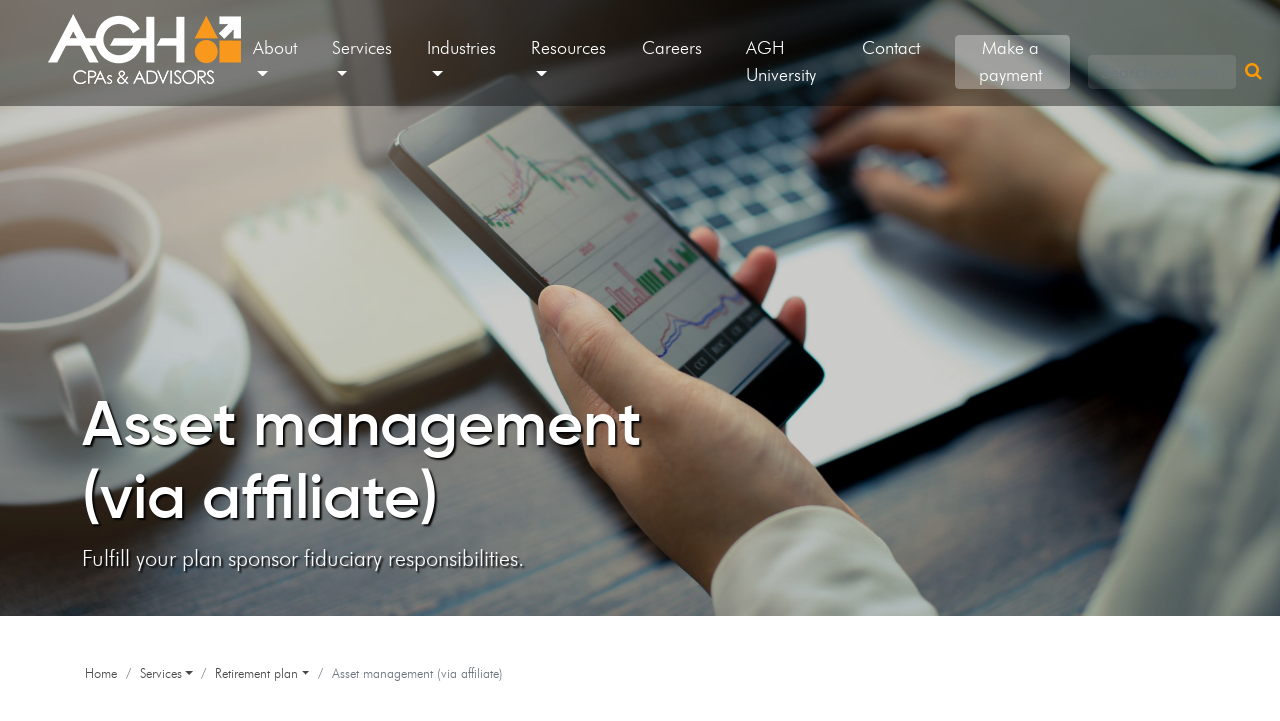

--- FILE ---
content_type: text/html; charset=utf-8
request_url: https://aghlc.com/what-we-do/retirement-plan/asset-management.aspx
body_size: 9841
content:


<!DOCTYPE html>
<html lang="en-US">
<head>
    <meta charset="utf-8">
    <meta name="viewport" content="width=device-width, initial-scale=1, shrink-to-fit=no">
    <!--Favicon information-->
    <link rel="apple-touch-icon" sizes="180x180" href="/apple-touch-icon.png?v=aghlc-favicon">
    <link rel="icon" type="image/png" sizes="32x32" href="/favicon-32x32.png?v=aghlc-favicon">
    <link rel="icon" type="image/png" sizes="16x16" href="/favicon-16x16.png?v=aghlc-favicon">
    <link rel="manifest" href="/manifest.json?v=aghlc-favicon">
    <link rel="mask-icon" href="/safari-pinned-tab.svg?v=aghlc-favicon" color="#484848">
    <link rel="shortcut icon" href="/favicon.ico?v=aghlc-favicon">
    <meta name="apple-mobile-web-app-title" content="AGH">
    <meta name="application-name" content="AGH">
    <meta name="theme-color" content="#ffffff">
    <!--End favicon information-->
    <title>Asset Management</title>
    <meta name="description" content="Plan sponsors looking to find a cost-effective combination of employee education, asset management and assistance with fiduciary responsibility may find their partner in AGH Wealth Management's professional team of advisors." />
    <link rel="stylesheet" href="https://maxcdn.bootstrapcdn.com/bootstrap/4.1.2/css/bootstrap.min.css">
    <link rel="stylesheet" href="/css/new-layout.css" />
    
<!-- Global site tag (gtag.js) - Google Analytics 4-->
<script async src="https://www.googletagmanager.com/gtag/js?id=G-L9980Y9B2T"></script>
<script>
    window.dataLayer = window.dataLayer || [];
    function gtag() { dataLayer.push(arguments); }
    gtag('js', new Date());

    gtag('config', 'G-L9980Y9B2T');
</script>

<!--GA Tracking -->
    <script type="text/javascript">
        (function (i, s, o, g, r, a, m) {
            i['GoogleAnalyticsObject'] = r; i[r] = i[r] || function () {
                (i[r].q = i[r].q || []).push(arguments)
            }, i[r].l = 1 * new Date(); a = s.createElement(o),
                m = s.getElementsByTagName(o)[0]; a.async = 1; a.src = g; m.parentNode.insertBefore(a, m)
        })(window, document, 'script', '//www.google-analytics.com/analytics.js', 'ga');
        ga('create', 'UA-24285861-1', 'aghlc.com');
        ga('require', 'displayfeatures');
        ga('send', 'pageview');
    </script>
    <script src="https://code.jquery.com/jquery-3.2.1.slim.min.js"></script>
    <script src="https://cdnjs.cloudflare.com/ajax/libs/popper.js/1.11.0/umd/popper.min.js"></script>
    <script src="https://maxcdn.bootstrapcdn.com/bootstrap/4.0.0-beta/js/bootstrap.min.js"></script>
    <script>
        $(function () {
            $('[data-toggle="popover"]').popover()
        })
    </script>
</head>
<body>
    <form name="ctl00" method="post" action="./asset-management.aspx" id="ctl00">
<div>
<input type="hidden" name="__EVENTTARGET" id="__EVENTTARGET" value="" />
<input type="hidden" name="__EVENTARGUMENT" id="__EVENTARGUMENT" value="" />
<input type="hidden" name="__VIEWSTATE" id="__VIEWSTATE" value="/wEPDwUKLTcxMjA0MDEzM2RkcKtHYLHsJnfGXqZKYHRjYjeJZFkagwHBR0MSLJYJPA8=" />
</div>

<script type="text/javascript">
//<![CDATA[
var theForm = document.forms['ctl00'];
if (!theForm) {
    theForm = document.ctl00;
}
function __doPostBack(eventTarget, eventArgument) {
    if (!theForm.onsubmit || (theForm.onsubmit() != false)) {
        theForm.__EVENTTARGET.value = eventTarget;
        theForm.__EVENTARGUMENT.value = eventArgument;
        theForm.submit();
    }
}
//]]>
</script>


<div>

	<input type="hidden" name="__VIEWSTATEGENERATOR" id="__VIEWSTATEGENERATOR" value="532F408E" />
	<input type="hidden" name="__EVENTVALIDATION" id="__EVENTVALIDATION" value="/wEdAAOUdGT4p79EPnXvg/9/0bWUuSpxB3870ijLapQSZxILfXwsMTpC2BMYy/z27Hbzu+EtfNOERAsKwpZU2hwELfJ1IqDfit2sBgiiEDYxbbbhzA==" />
</div>
        <!--Hero image-->
        <div class="jumbotron jumbotron-fluid pt-0 hero-image" id="asset-management-hero-image">
            <div class="transparent-20-overlay"></div>
            

<nav class="navbar navbar-expand-xl navbar-light w-100 pb-3 align-items-end" id="navigation-header">
    <a class="navbar-brand m-0 p-0" href="/index.aspx">
        <img src="/images/new-layout/logo-reverse.png" alt="AGH logo" class="pl-0 pl-md-4 mb-1 mb-xl-0" /></a>
    <button class="navbar-toggler mb-1 mb-xl-0" type="button" data-toggle="collapse" data-target="#navbarTogglerDemo01" aria-controls="navbarTogglerDemo01" aria-expanded="false" aria-label="Toggle navigation">
        <span class="navbar-toggler-icon"></span>
    </button>
    <div class="collapse navbar-collapse justify-content-end align-items-end" id="navbarTogglerDemo01">
        <ul class="navbar-nav mr-3 mt-3 mt-xl-0">
            <li class="nav-item dropdown btn-group mr-3 mb-3 mb-xl-0 ml-4 ml-xl-0">
                <a class="nav-link text-white dropdown-toggle font-weight-normal py-0" data-toggle="dropdown" aria-haspopup="true" aria-expanded="false" href="#">About</a>
                <ul class="dropdown-menu ml-3 ml-lg-0">
                    <li><a class="dropdown-item" href="/who-we-are/our-story.aspx">Our story</a></li>
                    <li><a class="dropdown-item" href="/who-we-are/leadership/leadership.aspx">Our people</a></li>
                    <li><a class="dropdown-item" href="/who-we-are/mission-principles.aspx">Our mission & principles</a></li>
                    <li><a class="dropdown-item" href="/who-we-are/our-achievements.aspx">Our achievements & newsroom</a></li>
                </ul>
            </li>
            <li class="nav-item dropdown btn-group mr-3 mb-3 mb-xl-0 ml-4 ml-xl-0">
                <a class="nav-link text-white dropdown-toggle font-weight-normal py-0" data-toggle="dropdown" aria-haspopup="true" aria-expanded="false" href="#">Services</a>
                <ul class="dropdown-menu ml-3 ml-lg-0">
                    <li><a class="dropdown-item" href="/what-we-do/assurance-attest.aspx">Assurance & attest</a></li>
                    <li><a class="dropdown-item" href="/what-we-do/business-individual-tax-services.aspx">Business & individual tax</a></li>
                    <li><a class="dropdown-item" href="/what-we-do/business-transaction.aspx">Business transactions</a></li>
                    <li><a class="dropdown-item" href="/what-we-do/compensation.aspx">Compensation & benefits</a></li>
                    <li><a class="dropdown-item" href="/what-we-do/hr-compliance-consulting.aspx">HR compliance & consulting</a></li>
                    <li><a class="dropdown-item" href="/what-we-do/organizational-development-family-business.aspx">Organizational development & family business</a></li>
                    <li><a class="dropdown-item" href="/what-we-do/outsourcing.aspx">Outsourcing</a></li>
                    <li><a class="dropdown-item" href="/what-we-do/retirement-plan.aspx">Retirement plan</a></li>
                    <li><a class="dropdown-item" href="/what-we-do/specialized-tax-solutions.aspx">Specialized tax solutions</a></li>
                    <li><a class="dropdown-item" href="/what-we-do/succession-exit-planning.aspx">Succession & exit planning</a></li>
                    <li><a class="dropdown-item" href="/what-we-do/technology-cybersecurity.aspx">Technology & cybersecurity</a></li>
                    <li><a class="dropdown-item" href="/what-we-do/wealth-management.aspx">Wealth management</a></li>
                </ul>
            </li>
            <li class="nav-item dropdown btn-group mr-3 mb-3 mb-xl-0 ml-4 ml-xl-0">
                <a class="nav-link text-white dropdown-toggle font-weight-normal py-0" data-toggle="dropdown" aria-haspopup="true" aria-expanded="false" href="#">Industries</a>
                <ul class="dropdown-menu ml-3 ml-lg-0">
                    <li><a class="dropdown-item" href="/industries/agribusiness.aspx">Agribusiness</a></li>
                    <li><a class="dropdown-item" href="/industries/construction.aspx">Construction</a></li>
                    <li><a class="dropdown-item" href="/industries/energy.aspx">Energy</a></li>
                    <li><a class="dropdown-item" href="/industries/financial-institutions.aspx">Financial institutions</a></li>
                    <li><a class="dropdown-item" href="/industries/government.aspx">Government</a></li>
                    <li><a class="dropdown-item" href="/industries/manufacturing.aspx">Manufacturing & distribution</a></li>
                    <li><a class="dropdown-item" href="/industries/not-for-profit.aspx">Not-for-profit</a></li>
                    <li><a class="dropdown-item" href="/industries/private-equity.aspx">Private equity</a></li>
                    <li><a class="dropdown-item" href="/industries/vehicle-dealership.aspx">Vehicle dealership</a></li>
                </ul>
            </li>
            <li class="nav-item dropdown btn-group mr-3 mb-3 mb-xl-0 ml-4 ml-xl-0">
                <a class="nav-link text-white dropdown-toggle font-weight-normal py-0" data-toggle="dropdown" aria-haspopup="true" aria-expanded="false" href="#">Resources</a>
                <ul class="dropdown-menu ml-3 ml-lg-0">
                    <li><a class="dropdown-item" href="/resources/insights.aspx">Insights</a></li>
                    <li><a class="dropdown-item" href="/resources/links.aspx">Useful links</a></li>
                    <!--<li><a class="dropdown-item bg-agh-red text-white" href="/covid19/default.aspx">COVID-19 resources</a></li>-->
                </ul>
            </li>
            <li class="nav-item">
                <a class="nav-link text-white mr-3 mb-3 mb-xl-0 ml-4 ml-xl-0 pr-3 font-weight-normal py-0" href="/careers/index.aspx">Careers</a>
            </li>
            <li class="nav-item">
                <a class="nav-link text-white mr-3 mb-3 mb-xl-0 ml-4 ml-xl-0 pr-3 font-weight-normal py-0" href="https://aghuniversity.com">AGH University</a>
            </li>
            <li class="nav-item">
                <a class="nav-link contact-nav-link text-white mr-3 mb-3 mb-xl-0 ml-4 ml-xl-0 pr-3 font-weight-normal py-0" href="#" data-toggle="modal" data-target="#contact-modal">Contact</a>
            </li>
            <li class="nav-item">
                <a class="nav-link text-xl-center text-white mr-3 mb-3 mb-xl-0 ml-4 ml-xl-0 pl-1 py-0 col-7 col-md-4 col-xl-12 rounded font-weight-normal" style="background-color:rgba(256,256,256,0.3)" href="https://www.billerpayments.com/app/simplepayui/?bsn=agh">Make a payment</a>
            </li>
        </ul>
        

<div id="search-group" class="float-xl-right mb-3 mb-xl-0 ml-4 ml-xl-0">
    <small class="numbersofChart text-white"></small>
    <div class="form-inline" onkeypress="javascript:return WebForm_FireDefaultButton(event, &#39;Header_ctl00_searchButton&#39;)">
	
        <!--Accessiblity test-->
        <label for="Header_ctl00_searchQuery" id="Header_ctl00_searchQueryLabel" class="sr-only">Search our websites</label>
        <input name="Header$ctl00$searchQuery" id="Header_ctl00_searchQuery" class="search form-control border-0" Placeholder="Search our websites" type="search" onkeyup="countChar(this)" />
        <a id="Header_ctl00_searchButton" href="javascript:__doPostBack(&#39;Header$ctl00$searchButton&#39;,&#39;&#39;)"><i class='fa fa-search ml-2 agh-orange'></i></a>
    
</div>
</div>
    </div>
</nav>

<script type="text/javascript">
    $('#navbarTogglerDemo01').on('show.bs.collapse', function () {
        $('.navbar').addClass('mobile-opened');
        $('.navbar-brand').addClass('mobile-opened');
    });

    $('#navbarTogglerDemo01').on('hide.bs.collapse', function () {
        $('.navbar').removeClass('mobile-opened');
        $('.navbar-brand').removeClass('mobile-opened');
    });
</script>

            <div class="p-3 text-light hero-image-cta">
                <h1 class="display-4 font-weight-bold text-white">Asset management<br />
                    (via affiliate)</h1>
                <p class="lead">
                    Fulfill your plan sponsor fiduciary responsibilities.
                </p>
            </div>
        </div>
        <!--Brief overview banner-->
        <div class="container mb-3 pb-3">
            <nav aria-label="breadcrumb">
                <ol class="breadcrumb px-0 bg-white">
                    <li class="breadcrumb-item"><a href="/index.aspx">Home</a></li>
                    <li class="breadcrumb-item"><a href="#" class="dropdown-toggle" id="dropdownServicesMenuButton" data-toggle="dropdown" aria-haspopup="true" aria-expanded="false">Services</a>
                        <ul class="dropdown-menu" aria-labelledby="dropdownAboutMenuButton">
                            <li><a href="/what-we-do/assurance-attest.aspx" class="dropdown-item">Audit & assurance</a></li>
                            <li><a href="/what-we-do/business-individual-tax-services.aspx" class="dropdown-item">Business & individual tax</a></li>
                            <li><a href="/what-we-do/business-transaction.aspx" class="dropdown-item">Business transactions</a></li>
                            <li><a href="/what-we-do/compensation.aspx" class="dropdown-item">Compensation & benefits</a></li>
                            <li><a href="/what-we-do/hr-compliance-consulting.aspx" class="dropdown-item">HR compliance</a></li>
                            <li><a href="/what-we-do/organizational-development-family-business.aspx" class="dropdown-item">Organizational development & family business</a></li>
                            <li><a href="/what-we-do/outsourcing.aspx" class="dropdown-item">Outsourcing</a></li>
                            <li class="dropdown-item active"><a href="/what-we-do/retirement-plan.aspx" class="">Retirement plan</a></li>
                            <li><a href="/what-we-do/specialized-tax-solutions.aspx" class="dropdown-item">Specialized tax solutions</a></li>
                            <li><a href="/what-we-do/succession-exit-planning.aspx" class="dropdown-item">Succession & exit planning</a></li>
                            <li><a href="/what-we-do/technology-cybersecurity.aspx" class="dropdown-item">Technology & cybersecurity</a></li>
                            <li><a href="http://aghwealth.com" class="dropdown-item">AGH Wealth Management</a></li>
                        </ul>
                    </li>
                    <li class="breadcrumb-item"><a href="#" class="dropdown-toggle" id="dropdownRetirementMenuButton" data-toggle="dropdown" aria-haspopup="true" aria-expanded="false">Retirement plan</a>
                        <ul class="dropdown-menu" aria-labelledby="dropdownRetirementMenuButton">
                            <li class="dropdown-item active">Asset management (via affiliate)</li>
                            <li><a href="certified-financial-planner.aspx" class="dropdown-item">Certified Financial Planner&trade; services</a></li>
                            <li><a href="compliance-testing.aspx" class="dropdown-item">Compliance testing</a></li>
                            <li><a href="employee-benefit-plan-audits.aspx" class="dropdown-item">Employee benefit plan audits</a></li>
                            <li><a href="employee-education.aspx" class="dropdown-item">Employee education</a></li>
                            <li><a href="retirement-plan-benchmarking.aspx" class="dropdown-item">Retirement plan benchmarking / plan design</a></li>
                            <li><a href="retirement-plan-recordkeeping.aspx" class="dropdown-item">Retirement plan recordkeeping</a></li>
                            <li><a href="5500-filing.aspx" class="dropdown-item">5500 filing</a></li>
                        </ul>
                    </li>
                    <li class="breadcrumb-item active" aria-current="page">Asset management (via affiliate)</li>
                </ol>
            </nav>
            <h3>Our familiarity with retirement plan regulations allows us to serve as your trusted advisors.</h3>
            <p class="lead">The familiarity of AGH Wealth Management advisors with retirement plan regulations means our consultants are not just "stock pickers", but trusted advisors who can help you and your organization identify and implement the investment mix and educational offerings that meet your needs, regulatory requirements and business goals.</p>
        </div>
        <!--Call to action-->
        <div class="container-fluid text-center bg-agh-green my-4 py-4">
            <h3 class="font-weight-bold xxl-text"><a href="#" class="text-white contact-nav-link" data-toggle="modal" data-target="#contact-modal">See how our asset management service could help your organization.<br />
                Contact us to learn more.</a></h3>
        </div>
        <!--Service description detail list-->
        <div class="container mt-0 pt-0 mt-md-5 pt-md-4">
            <h3 class="mb-4">Asset management (via affiliate)</h3>
            <div class="row">
                <div class="col-12 col-md-6">
                    <div class="list-group mb-5">
                        <div class="list-group-item bg-agh-blue">
                            <div class="w-100 text-white">
                                <h5 class="mb-1">Consider who benefits</h5>
                            </div>
                        </div>
                        <div class="list-group-item">
                            <div class="w-100">
                                <p class="mb-1">Organizations seeking closer integration of their retirement plan recordkeeping, education and asset management functions</p>
                            </div>
                        </div>
                        <div class="list-group-item">
                            <div class="w-100">
                                <p class="mb-1">Organizations concerned about helping mitigate the liability associated with the fiduciary responsibility of plan sponsorship</p>
                            </div>
                        </div>
                        <div class="list-group-item">
                            <div class="w-100">
                                <p class="mb-1">Organizations that are unsatisfied with or uncertain of the level of competitiveness of their retirement plan asset management fees</p>
                            </div>
                        </div>
                        <div class="list-group-item">
                            <div class="w-100">
                                <p class="mb-1">Organizations whose participants are not receiving high quality and regular educational sessions to help them make informed investment decisions about their retirement plan funds</p>
                            </div>
                        </div>
                    </div>
                </div>
                <div class="col-12 col-md-6">
                    <div class="list-group mb-5">
                        <div class="list-group-item bg-agh-orange">
                            <div class="w-100 text-white">
                                <h5 class="mb-1">Consider the benefits</h5>
                            </div>
                        </div>
                        <div class="list-group-item">
                            <div class="d-flex w-100 justify-content-between">
                                <p class="mb-1">Combines asset management with a strong employee education component for launch meetings and periodic scheduled group and/or individual education meetings</p>
                            </div>
                        </div>
                        <div class="list-group-item">
                            <div class="d-flex w-100 justify-content-between">
                                <p class="mb-1">Provides a broad range of fund options, not limited to specific fund families as with some asset managers</p>
                            </div>
                        </div>
                        <div class="list-group-item">
                            <div class="d-flex w-100 justify-content-between">
                                <p class="mb-1">Initial and ongoing rigorous evaluation to monitor fund performance and make adjustments as needed based on investment policies and plan document</p>
                            </div>
                        </div>
                        <div class="list-group-item">
                            <div class="d-flex w-100 justify-content-between">
                                <p class="mb-1">Thorough understanding of ERISA and DOL regulatory requirements for plan sponsors</p>
                            </div>
                        </div>
                        <div class="list-group-item">
                            <div class="d-flex w-100 justify-content-between">
                                <p class="mb-1">Transparent, competitive and clearly spelled-out fee structure</p>
                            </div>
                        </div>
                        <div class="list-group-item">
                            <div class="d-flex w-100 justify-content-between">
                                <p class="mb-1">Flexibility and convenience of standalone asset management combined with your retirement plan recordkeeper, or delivery of both asset management and recordkeeping</p>
                            </div>
                        </div>
                        <div class="list-group-item">
                            <div class="d-flex w-100 justify-content-between">
                                <p class="mb-1">Convenience of one-call access to more extensive financial-planning expertise for business owners and executives through our <a href="certified-financial-planner.aspx">Certified Financial Planners&trade;</a></p>
                            </div>
                        </div>
                    </div>
                </div>
            </div>
            <h3>How AGH's asset management can help your organization</h3>
            <p>AGH's affiliate <a href="/what-we-do/wealth-management.aspx">AGH Wealth Management</a> is keenly aware of the specific requirements a plan sponsor must follow, as well as the associated fiduciary responsibility.</p>
            <p class="mb-5">AGH Wealth Management's consultants follow a specific process designed to help tailor an asset management strategy for your plan. After an initial consultation and fact-finding to learn about your current plan structure, review of your summary plan document and understanding of your organizational goals, the team develops an asset management recommendation. Once the asset management is underway, the AGH Wealth Management team then helps roll out the new investment options to your employees, delivers employee education on a periodic schedule and meets with you at least annually to review fund performance against market benchmarks and the organization's goals.</p>
        </div>
        <!--Call to action #2-->
        <div class="container-fluid text-center my-4 py-4 bg-agh-green">
            <h3 class="font-weight-bold xxl-text text-white"><a href="#" class="text-white contact-nav-link" data-toggle="modal" data-target="#contact-modal">Learn how AGH can help with your asset management. Click to get started.</a></h3>
        </div>
        <!--Meet the team-->
        <div class="container mt-5 py-4">
            <div class="row p-3 mb-5 border bg-light">
                <div class="col-12 col-sm-5">
                    
<a href="/who-we-are/leadership/brad-bechtel.aspx">
    <img src="/images/new-layout/staff/brad-bechtel.jpg" class="rounded-circle w-75 mb-3" alt="Brad Bechtel retirement plan services" /></a>
                    <p class="pt-1 text-center w-75">
                        
<a href="tel:13162677231" onclick="ga('send','event','Phone Button', 'BJB');">
    <span class="fa-stack fa-lg mr-3">
        <i class="fa fa-square fa-stack-2x agh-orange"></i>
        <i class="fa fa-phone fa-stack-1x text-white"></i>
    </span>
    <span class="sr-only">Call us</span>
</a>
<a href="mailto:Brad.Bechtel@aghlc.com" onclick="ga('send','event','Email Button', 'BJB');">
    <span class="fa-stack fa-lg text-center mr-3">
        <i class="fa fa-square fa-stack-2x agh-green"></i>
        <i class="fa fa-envelope-open fa-stack-1x text-white"></i>
    </span>
    <span class="sr-only">Email us</span>
</a>
<a href="http://www.linkedin.com/in/bechtelbrad" onclick="ga('send','event','LinkedIn Button', 'BJB');">
    <span class="fa-stack fa-lg text-center">
        <i class="fa fa-square fa-stack-2x text-linkedin"></i>
        <i class="fa fa-linkedin fa-stack-1x text-white"></i>
    </span>
    <span class="sr-only">Connect with us</span>
</a>
                    </p>
                </div>
                <div class="col-12 col-sm-7">
                    <h4 class="font-weight-bold mb-0">
                        
<a href="/who-we-are/leadership/brad-bechtel.aspx" class="text-dark">Brad Bechtel</a>

                    </h4>
                    <p class="lead text-muted">
                        
Senior Vice President
                        <br />
                        
Employee Benefit Services
                    </p>
                    
<p>Brad Bechtel leads AGH’s employee benefit services (EBS) division, which serves clients nationwide. EBS is one of the region's largest providers of retirement plan recordkeeping services for daily valuation plans. The division provides consulting services to clients on employee benefit plans, including plan design, implementation, operation, fiduciary due diligence, compliance, and through affiliate AGH Wealth Management, discretionary and non-discretionary investment fiduciary services, investment advisory services and employee education.</p>
<p>Brad is experienced in executive compensation, including non-qualified, phantom stock, top hat and excess benefit plans, as well as other deferred compensation approaches. He has consulted for numerous Fortune 500 corporations on investment management and fiduciary due diligence. He also provides search and selection due diligence consulting services for companies seeking new investment and recordkeeping providers for their qualified plans. Brad is a registered investment advisor who holds Series 7, 24 and 66 FINRA registrations, and he is a member of the American Society of Pension Professionals & Actuaries.</p>

                </div>
            </div>
        </div>        
        <!--Footer-->
        

<footer>
    <div class="container-fluid text-center text-md-left bg-dark pt-4 py-2 pb-5 pb-md-0">
        <div class="row">
            <div class="col-12 col-md-5 col-lg-4 offset-lg-1">
                <h5 class="mb-0"><a href="/index.aspx" class="font-weight-bold text-white">Allen, Gibbs & Houlik, L.C. (AGH)</a></h5>
                <small class="text-white">A proud member of the PrimeGlobal association.</small>
                <p class="my-4"><i class="fa fa-phone agh-green mr-3"></i><a href="tel:18445771122" class="text-white">Toll free: 844.577.1122</a></p>
                <p class="my-4 text-white">
                    <strong>Wichita</strong><br />
                    301 N. Main, Suite 1700<br />
                    Wichita, Kansas 67202
                </p>
                <p class="my-4 text-white">
                    <strong>Kansas City</strong><br />
                    9401 Indian Creek Parkway, Suite 650<br />
                    Overland Park, Kansas 66210
                </p>
                <p class="mt-4">
                    <a href="/common/privacy-policy.aspx" class="text-white">Privacy policy</a><br />
                    <a href="/common/terms-and-conditions.aspx" class="text-white">Terms & conditions</a><br />
                    <a href="https://aghuniversity.com" class="text-white">AGH University</a>
                </p>
            </div>
            <div class="col-12 col-md-4 col-lg-3 offset-lg-1">
                <h5 class="font-weight-bold text-white">Services</h5>
                <ul class="list-unstyled">
                    <li><a href="/what-we-do/assurance-attest.aspx" class="text-light">Assurance & attest</a></li>
                    <li><a href="/what-we-do/business-individual-tax-services.aspx" class="text-light">Business & individual tax</a></li>
                    <li><a href="/what-we-do/business-transaction.aspx" class="text-light">Business transaction</a></li>
                    <li><a href="/what-we-do/compensation.aspx" class="text-light">Compensation & benefits</a></li>
                    <li><a href="/what-we-do/hr-compliance-consulting.aspx" class="text-light">HR compliance & consulting</a></li>
                    <li><a href="/what-we-do/organizational-development-family-business.aspx" class="text-light">Organizational development & family business</a></li>
                    <li><a href="/what-we-do/outsourcing.aspx" class="text-light">Outsourcing</a></li>
                    <li><a href="/what-we-do/retirement-plan.aspx" class="text-light">Retirement plan</a></li>
                    <li><a href="/what-we-do/succession-exit-planning.aspx" class="text-light">Succession & exit planning</a></li>
                    <li><a href="/what-we-do/technology-cybersecurity.aspx" class="text-light">Technology & cybersecurity</a></li>
                    <li><a href="/what-we-do/wealth-management.aspx" class="text-light">Wealth management</a></li>
                </ul>
            </div>
            <div class="col-12 col-md-3">
                <h5 class="font-weight-bold text-white">The firm</h5>
                <ul class="list-unstyled">
                    <li><a href="/careers/index.aspx" class="text-light">Careers</a></li>
                    <li><a href="#" data-toggle="modal" data-target="#contact-modal" class="text-light contact-nav-link">Contact</a></li>
                    <li><a href="/resources/insights.aspx" class="text-light">Insights</a></li>
                    <li><a href="/who-we-are/leadership/leadership.aspx" class="text-light">Leadership</a></li>
                </ul>
                <div class="row">
                    <a href="https://insidepublicaccounting.com/top-firms/best-of-the-best/"><img src="/images/achievements/ipa-2022-best-logo.png" alt="2022 IPA best firms" class="mt-3 mx-auto ml-md-3 p-1 bg-white col-4 col-md-6 col-lg-4 col-xl-3" /></a>
                </div>
            </div>
        </div>
        <div class="row justify-content-end">
            <div class="col-12 col-md-3">
                <p class="text-muted pt-3">&copy; Copyright AGH</p>
            </div>
        </div>
    </div>
</footer>

        <!--Populate contact us form in modal-->
<script charset="utf-8" type="text/javascript" src="//js.hsforms.net/forms/shell.js"></script>
<script type="text/javascript">
    $('.contact-nav-link').on('click', function () {
        //Clear out any old forms
        $('#modal-body-form').empty();
        //Generate a fresh form
        hbspt.forms.create({
            portalId: "4829367",
            formId: "18f3923d-ae5c-4a28-b7bf-1c1091caa57f",
            target: '#modal-body-form'
        });
    });
</script>
<!--End modal form js-->
<!-- Modal -->
<div class="modal fade" tabindex="-1" role="dialog" aria-labelledby="myLargeModalLabel" aria-hidden="true" id="contact-modal">
    <div class="modal-dialog" role="document">
        <div class="modal-content" style="height: 100%;">
            <div class="modal-header">
                <h3 class="modal-title font-weight-bold">Contact Us</h3>
                <button type="button" class="close" data-dismiss="modal" aria-label="Close">
                    <span aria-hidden="true">&times;</span>
                </button>
            </div>
            <div class="modal-body pb-1">
                <div class="row">
                    <div class="col-12 col-md-6 mb-3 mb-sm-0">
                        <h6><strong>Phone</strong></h6>
                        <p><a href="tel:+18445771122"><strong>844.577.1122</strong></a></p>
                    </div>
                    <div class="col-12 col-md-6">
                        <h6><strong>Mailing Address</strong></h6>
                        <p>
                            301 N. Main Street<br />
                            Suite 1700<br />
                            Wichita, Kansas 67202
                        </p>
                    </div>
                </div>
                <hr />
                <div id="modal-body-form" class="p-3"></div>
            </div>
        </div>
    </div>
</div>

    
<script src="/WebResource.axd?d=ogng717y50l36IUi2M0OCBoiH6vGihZAKp_n2ZJWZL_lCdg53maozszR3Ew8xo9-6weV2Nf8Zd13kic2EQxNssZOtgFS557Tqx5V4xdfP141&amp;t=638901526200000000" type="text/javascript"></script>
</form>
    <script src="https://use.fontawesome.com/f7a67f599e.js"></script>
</body>
</html>


--- FILE ---
content_type: text/css
request_url: https://aghlc.com/css/new-layout.css
body_size: 7336
content:
/*Table of contents
    1.  The basics
    2.  Colors
    3.  Header images
    4.  Links
    5.  Navigation (navbar and footer)
    6.  Conditional interactions (data toggles, etc.)
    7.  Home page items
    8.  Insights page items
    9.  Individual insight page items
    10.  Modals
    11.  Search results
    12.  Media queries
*/



/*The basics*/

/*Fonts*/
@font-face {
    font-family: 'gilroysemibold';
    src: url('/css/fonts/gilroy/radomir_tinkov_-_gilroy-semibold-webfont.woff2') format('woff2'), url('/css/fonts/gilroy/radomir_tinkov_-_gilroy-semibold-webfont.woff') format('woff');
    src: url('/css/fonts/gilroy/radomir_tinkov_-_gilroy-semibold-webfont.woff2') format('woff2'), url('/css/fonts/gilroy/radomir_tinkov_-_gilroy-semibold-webfont.woff') format('woff');
    font-weight: 700;
    font-style: normal;
    font-display: swap;
}

@font-face {
    font-family: 'gilroysemibold_italic';
    src: url('/css/fonts/gilroy/radomir_tinkov_-_gilroy-semibolditalic-webfont.woff2') format('woff2'), url('/css/fonts/gilroy/radomir_tinkov_-_gilroy-semibolditalic-webfont.woff') format('woff');
    src: url('/css/fonts/gilroy/radomir_tinkov_-_gilroy-semibolditalic-webfont.woff2') format('woff2'), url('/css/fonts/gilroy/radomir_tinkov_-_gilroy-semibolditalic-webfont.woff') format('woff');
    font-weight: 700;
    font-style: italic;
    font-display: swap;
}


@font-face {
    font-family: 'futuralight';
    src: url('/css/fonts/futura/futura_light_bt-webfont.woff2') format('woff2'), url('/css/fonts/futura/futura_light_bt-webfont.woff') format('woff');
    src: url('/css/fonts/futura/futura_light_bt-webfont.woff2') format('woff2'), url('/css/fonts/futura/futura_light_bt-webfont.woff') format('woff');
    font-weight: 100;
    font-style: normal;
    font-display: swap;
}


html,
body {
    overflow-x: hidden; /* Prevent scroll on narrow devices */
    font-family: 'futuralight' !important;
    color: #484848;
    background-color: rgb(255, 255, 255);
}

h1, h2, h3, h4, h5, h6 {
    font-family: 'gilroysemibold' !important;
}

.xxl-text {
    font-size: xx-large;
}

/*Pre-set width classes*/
.w-33 {
    width: 33% !important;
}

.w-40 {
    width: 40% !important;
}

.w-67 {
    width: 67% !important;
}

/*Pre-set height classes*/
.h-10 {
    height: 10% !important;
}

.h-5 {
    height: 5% !important;
}

html {
    background-color: rgb(255, 255, 255);
}

body {
    color: #484848;
    font-family: Arial;
}

/*End of basics*/




/*Colors used, not including the default Bootstrap color utility declarations*/
.text-muted {
    color: #51575c !important;
}

.agh-gray {
    color: #484848 !important;
}

.agh-orange {
    color: #ff9900 !important;
}

.agh-blue {
    color: #0097dc !important;
}

.agh-green {
    color: #72ae56 !important;
}

.agh-purple {
    color: #625bc4 !important;
}

.agh-yellow {
    color: #ffd200 !important;
}

.agh-red {
    color: #f42938 !important;
}

.text-black {
    color: #000000;
}

.text-linkedin {
    color: #007bb5;
}

.text-twitter {
    color: #1da1f2;
}

.text-youtube {
    color: #ff0000;
}

.text-facebook {
    color: #3b5998;
}

.text-dark {
    color: #484848 !important;
}

/*Use to make the mic in the navbar green during the week of a webinar in the days leading up to the live presentation*/
.bright-green {
    color: lime;
}

.bg-agh-orange {
    background-color: #ff9900 !important;
}

.bg-agh-gray {
    background-color: #484848 !important;
}

.bg-agh-blue {
    background-color: #0097dc !important;
}

.bg-agh-green {
    background-color: #72ae56 !important;
}

.bg-agh-purple {
    background-color: #625bc4 !important;
}

.bg-agh-yellow {
    background-color: #ffd200 !important;
}

.bg-agh-red {
    background-color: #f42938 !important;
}

.border-agh-orange {
    border-color: #ff9900 !important;
}

.border-agh-blue {
    border-color: #0097dc !important;
}

.border-agh-green {
    border-color: #72ae56 !important;
}

.border-agh-purple {
    border-color: #625bc4 !important;
}

.border-agh-yellow {
    border-color: #ffd200 !important;
}

.alert-white {
    background-color: white;
    border-color: white;
}

/*End of colors*/



/*Header images and callouts for all pages*/
.hero-image {
    background-size: cover;
    background-position: center;
    height: 45rem;
    max-height: 45rem;
    position: relative;
}

#leadership-group-hero-image {
    background-image: url('/images/new-layout/executives-tablet.jpg');
    background-color: #e9ecef;
}

#insights-overview-hero-image {
    background-image: url('/images/new-layout/resources-header.jpg');
}

#links-hero-image {
    background-image: url('/images/new-layout/businesswoman-laptop.jpg');
}

#community-hero-image {
    background-image: url('/images/new-layout/wichita-community.jpg');
    background-position: center;
}

#agribusiness-hero-image {
    background-image: url('/images/new-layout/harvest-combine-field.jpg');
}

#construction-hero-image {
    background-image: url('/images/new-layout/construction-site.jpg');
}

#energy-hero-image {
    background-image: url('/images/new-layout/oil-field.jpg');
}

#banking-hero-image {
    background-image: url('/images/new-layout/cash.jpg');
}

#government-hero-image {
    background-image: url('/images/new-layout/local-government.jpg');
}

#manufacturing-hero-image {
    background-image: url('/images/new-layout/manufacturing.jpg');
}

#nfp-hero-image {
    background-image: url('/images/new-layout/not-for-profit.jpg');
    background-position-y: top;
}

#private-equity-hero-image {
    background-image: url('/images/new-layout/private-equity.jpg');
    background-position-y: top;
}

#dealerships-hero-image {
    background-image: url('/images/new-layout/dealerships.jpg');
    background-position-y: top;
}

#privacy-policy-hero-image {
    background-image: url('/images/new-layout/laptop-paper.jpg');
}

#signup-hero-image {
    background-image: url('/images/new-layout/email-signup-success-header.jpg');
}

#assurance-hero-image {
    background-image: url('/images/new-layout/cfo.jpg');
    background-position-y: 62%;
}

#compensation-hero-image {
    background-image: url('/images/new-layout/blank-check.jpg');
}

#business-transaction-hero-image {
    background-image: url('/images/new-layout/cfo-papers.jpg');
}

#hr-compliance-hero-image {
    background-image: url('/images/new-layout/hr-papers.jpg');
}

#organizational-development-hero-image {
    background-image: url('/images/new-layout/business-presentation.jpg');
}

#outsourcing-hero-image {
    background-image: url('/images/new-layout/charts.jpg');
}

#retirement-plan-hero-image {
    background-image: url('/images/new-layout/chart-paper-executive.jpg');
    background-position-y: 25%;
}

#specialized-tax-hero-image {
    background-image: url('/images/new-layout/men-charts.jpg');
}

#succession-hero-image {
    background-image: url('/images/new-layout/thinking.jpg');
}

#tax-hero-image {
    background-image: url('/images/new-layout/cfo-computer.jpg');
    background-position-y: top;
}

#technology-hero-image {
    background-image: url('/images/new-layout/tablet-jobsite.jpg');
}

#wealth-management-hero-image {
    background-image: url('/images/new-layout/partner-discussion.jpg');
}

#service-hero-image {
    background-image: url('/images/new-layout/test.jpg');
}

#analytics-hero-image {
    background-image: url('/images/new-layout/analytics.jpg');
}

#cmmc-hero-image {
    background-image: url('/images/new-layout/manufacturing-tech.jpg');
}

#mis-hero-image {
    background-image: url('/images/new-layout/systems.jpg');
}

#information-security-hero-image {
    background-image: url('/images/new-layout/information-security.jpg');
}

#infrastructure-hero-image {
    background-image: url('/images/new-layout/infrastructure.jpg');
    background-position-y: top;
}

#business-broker-hero-image {
    background-image: url('/images/new-layout/business-broker.jpg');
}

#business-valuation-hero-image {
    background-image: url('/images/new-layout/business-valuation.jpg');
    background-position-y: 65%;
}

#due-diligence-hero-image {
    background-image: url('/images/new-layout/due-diligence.jpg');
}

#employee-hotline-hero-image {
    background-image: url('/images/new-layout/employee-hotline.jpg');
}

#assessment-hero-image {
    background-image: url('/images/new-layout/assessment.jpg');
}

#hris-hero-image {
    background-image: url('/images/new-layout/hris.jpg');
    background-position-y: 15%;
}

#hr-outsourcing-hero-image {
    background-image: url('/images/new-layout/hr-outsourcing.jpg');
    background-position-y: 15%;
}

#hr-audit-hero-image {
    background-image: url('/images/new-layout/hr-audit.jpg');
}

#compensation-structure-hero-image {
    background-image: url('/images/new-layout/compensation-structure.jpg');
}

#deferred-compensation-hero-image {
    background-image: url('/images/new-layout/deferred-compensation.jpg');
    background-position-y: bottom;
}

#incentive-plans-hero-image {
    background-image: url('/images/new-layout/incentive-plans.jpg');
}

#voluntary-benefits-hero-image {
    background-image: url('/images/new-layout/voluntary-benefits.jpg');
}

#wage-benefit-hero-image {
    background-image: url('/images/new-layout/wage-benefit.jpg');
    background-position-y: top;
}

#aca-compliance-hero-image {
    background-image: url('/images/new-layout/aca-compliance.jpg');
}

#accounting-outsourcing-hero-image {
    background-image: url('/images/new-layout/accounting-outsourcing.jpg');
    background-position-y: top;
}

#controller-outsourcing-hero-image {
    background-image: url('/images/new-layout/controller-outsourcing.jpg');
}

#payroll-outsourcing-hero-image {
    background-image: url('/images/new-layout/payroll-outsourcing.jpg');
}

#timekeeping-outsourcing-hero-image {
    background-image: url('/images/new-layout/timekeeping-outsourcing.jpg');
}

#financial-audit-hero-image {
    background-image: url('/images/new-layout/audit-charts.jpg');
}

#compliance-audit-hero-image {
    background-image: url('/images/new-layout/compliance-audit.jpg');
}

#directors-examination-hero-image {
    background-image: url('/images/new-layout/directors-examination.jpg');
    background-position-y: 65%;
}

#fraud-hero-image {
    background-image: url('/images/new-layout/concerned-executive.jpg');
}

#internal-audit-hero-image {
    background-image: url('/images/new-layout/internal-audit.jpg');
    background-position-y: bottom;
}

#litigation-support-hero-image {
    background-image: url('/images/new-layout/litigation-support.jpg');
}

#loan-review-hero-image {
    background-image: url('/images/new-layout/loan-signing.jpg');
    background-position-y: top;
}


#qualified-retirement-audit-hero-image {
    background-image: url('/images/new-layout/retirement-plan.jpg');
}

#single-audit-hero-image {
    background-image: url('/images/new-layout/single-audit.jpg');
    background-position-y: bottom;
}

#filing-5500-hero-image {
    background-image: url('/images/new-layout/paper-stack.jpg');
}

#asset-management-hero-image {
    background-image: url('/images/new-layout/asset-management.jpg');
}

#cfp-hero-image {
    background-image: url('/images/new-layout/financial-planner.jpg');
    background-position-y: 20%;
}

#compliance-testing-hero-image {
    background-image: url('/images/new-layout/compliance.jpg');
    background-position-y: bottom;
}

#eb-plan-audit-hero-image {
    background-image: url('/images/new-layout/plan-audit.jpg');
}

#employee-education-hero-image {
    background-image: url('/images/new-layout/employee-education.jpg');
    background-position-y: 40%;
}

#retirement-benchmarking-hero-image {
    background-image: url('/images/new-layout/retirement-plan-benchmarking.jpg');
}

#retirement-recordkeeping-hero-image {
    background-image: url('/images/new-layout/retirement-plan-recordkeeping.jpg');
    background-position-y: 95%;
}

#board-directors-hero-image {
    background-image: url('/images/new-layout/board-directors.jpg');
    background-position-y: 35%;
}

#career-planning-hero-image {
    background-image: url('/images/new-layout/career-planning.jpg');
    background-position-y: 35%;
}

#conflict-management-hero-image {
    background-image: url('/images/new-layout/conflict-management.jpg');
    background-position-y: 35%;
}

#executive-coaching-hero-image {
    background-image: url('/images/new-layout/executive-coaching.jpg');
    background-position-y: 25%;
}

#family-retreat-hero-image {
    background-image: url('/images/new-layout/family-council.jpg');
    background-position-y: 25%;
}

#organizational-assessment-hero-image {
    background-image: url('/images/new-layout/group-discussion.jpg');
}

#professional-development-hero-image {
    background-image: url('/images/new-layout/professional-development.jpg');
    background-position-y: 35%;
}

#strategic-plan-hero-image {
    background-image: url('/images/new-layout/strategic-plan.jpg');
    background-position-y: 65%;
}

#succession-hero-image {
    background-image: url('/images/new-layout/succession.jpg');
    background-position-y: 10%;
}

#cost-segregation-hero-image {
    background-image: url('/images/new-layout/cost-segregation.jpg');
    background-position-y: 70%;
}

#nexus-studies-hero-image {
    background-image: url('/images/new-layout/nexus-studies.jpg');
}

#research-development-hero-image {
    background-image: url('/images/new-layout/research-development.jpg');
    background-position-y: 70%;
}

#state-tax-hero-image {
    background-image: url('/images/new-layout/state-tax.jpg');
}

#repair-regulations-hero-image {
    background-image: url('/images/new-layout/repair-regulations.jpg');
}

#accounting-methods-hero-image {
    background-image: url('/images/new-layout/accounting-methods.jpg');
}

#business-expansion-hero-image {
    background-image: url('/images/new-layout/business-expansion.jpg');
}

#estate-planning-hero-image {
    background-image: url('/images/new-layout/estate-planning.jpg');
    background-position-y: 70%;
}

#tax-preparation-hero-image {
    background-image: url('/images/new-layout/tax-preparation.jpg');
}

#state-audit-hero-image {
    background-image: url('/images/new-layout/state-audit.jpg');
}

#tax-planning-hero-image {
    background-image: url('/images/new-layout/tax-planning.jpg');
    background-position-y: 20%;
}

#international-tax-hero-image {
    background-image: url('/images/new-layout/international-tax.jpg');
}

#ppp-forgiveness-hero-image {
    background-image: url('/images/new-layout/ppp-loan-application.jpg');
    background-position-y: 70%;
}

#mission-hero-image {
    background-image: url('/images/new-layout/mission-vision.jpg');
}

#achievement-hero-image {
    background-image: url('/images/new-layout/coworkers-laughing.jpg');
    background-position-y: top;
}

#our-story-hero-image {
    background-image: url('/images/new-layout/keeper-bridge.jpg');
    background-position-y: 80%;
}

#error-404-hero-image {
    background-image: url('/images/new-layout/field-search.jpg');
    /*background-position-y: 80%;*/
}

#error-500-hero-image {
    background-image: url('/images/new-layout/broken-website.jpg');
    /*background-position-y: 80%;*/
}

#government-consulting-hero-image {
    background-image: url('/images/new-layout/government-consulting.jpg');
}

#exit-plan-design-hero-image {
    background-image: url('/images/new-layout/exit-plan-design.jpg');
    background-position-y: 30%;
}

#change-management-hero-image {
    background-image: url('/images/new-layout/change-leader.jpg');
    background-position-y: 72%;
}


.hero-image-cta {
    position: absolute;
    top: 60%;
    left: 5%;
    text-shadow: 2px 2px 2px black;
}

.transparent-10-overlay {
    background: rgba(0,0,0,0.1);
    position: absolute;
    top: 0;
    left: 0;
    width: 100%;
    height: 100%;
}

.transparent-20-overlay {
    background: rgba(0,0,0,0.2);
    position: absolute;
    top: 0;
    left: 0;
    width: 100%;
    height: 100%;
}

.transparent-30-overlay {
    background: rgba(0,0,0,0.3);
    position: absolute;
    top: 0;
    left: 0;
    width: 100%;
    height: 100%;
}

.transparent-50-overlay {
    background: rgba(0,0,0,0.5);
    position: absolute;
    top: 0;
    left: 0;
    width: 100%;
    height: 100%;
}

.overlay {
    background-color: rgba(0,0,0,0.6);
}
/*End of header images*/




/*Links - anything related to links (except Navbar/footer; see below)*/
a {
    color: #0097dc;
    font-weight: 700;
}

#list-of-services a {
    font-weight: normal;
    color: #484848;
}

#leadership a:hover {
    text-decoration: none;
}

    #leadership a:hover img {
        -webkit-filter: brightness(1.15); /* Safari 6.0 - 9.0 */
        filter: brightness(1.15);
    }

#leadership-board a:hover {
    color: #ffd200 !important;
}

#leadership-advisory a:hover {
    color: #72ae56 !important;
}

#leadership-assurance a:hover {
    color: #ff9900 !important;
}

#leadership-tax a:hover {
    color: #0097dc !important;
}

#leadership-administration a:hover {
    color: #625bc4 !important;
}

#leader-service-cta a {
    border-radius: 2rem;
}

    #leader-service-cta a:hover {
        text-decoration: none;
        background-color: #0097dc !important;
        color: #ffffff !important;
    }

.close {
    font-size: medium;
    opacity: 1;
}
/*End of links*/




/*Navigation (header/footer/breadcrumbs)*/
.navbar.mobile-opened {
    background-color: rgba(0,0,0,0.95) !important;
    padding: 2rem;
    z-index: 99999;
}

#navigation-header {
    background-color: rgba(0,0,0,0.4);
    font-size: large;
    position: absolute;
    top: 0;
}

.navbar-light .navbar-nav .nav-link:hover {
    color: #ff9900 !important;
}

.navbar-toggler {
    background-color: rgba(255,255,255,0.9);
}

.breadcrumb {
    font-size: small;
    color: #484848;
}

    .breadcrumb a {
        color: #484848;
        font-weight: 500;
    }

        .breadcrumb a:hover {
            color: #ff9900;
        }

.dropdown-item a:hover {
    background-color: white;
}

.dropdown-item.active {
    background-color: #ff9900;
}

footer a {
    font-weight: 100;
}

#navbar-mobile ul > li {
    display: inline;
}

#footer .nav-link {
    font-size: 11px;
    color: #777575;
}

#footer a {
    border-right: solid 1px #999;
}

#footer li:first-child a {
    padding-left: 0
}

#footer li:last-child a {
    border-right: none;
}

.navbar .form-control {
    background: rgba(255,255,255,.1);
    color: white;
    line-height: 1rem;
}
/*End of navigation*/




/*Conditional interactions*/
/*Wraps the text in accordion headers when needed*/
#accordion button {
    white-space: normal;
}

[data-toggle="collapse"].collapsed .if-not-collapsed {
    display: none;
}

[data-toggle="collapse"]:not(.collapsed) .if-collapsed {
    display: none;
}

.expander-arrow {
    position: absolute;
    right: 0;
    font-size: xx-small;
}

/*Email signup and industry resources CTA buttons*/
.cta {
    width: 60px;
    height: 60px;
    position: fixed;
    right: 120px;
    bottom: 45px;
    z-index: 9;
    border-radius: 50%;
}

.industry-resource-ad .cta {
    width: 9rem;
    height: 9rem;
}

/*End of conditional interactions*/




/*Home page items*/
/*Carousel on home page*/
.carousel-caption {
    background: -moz-linear-gradient(left, rgba(0,0,0,0.95) 0%, rgba(0,0,0,0) 100%); /* FF3.6-15 */
    background: -webkit-linear-gradient(left, rgba(0,0,0,0.95) 0%,rgba(0,0,0,0) 100%); /* Chrome10-25,Safari5.1-6 */
    background: linear-gradient(to right, rgba(0,0,0,0.95) 0%,rgba(0,0,0,0) 100%); /* W3C, IE10+, FF16+, Chrome26+, Opera12+, Safari7+ */
    filter: progid:DXImageTransform.Microsoft.gradient( startColorstr='#a6000000', endColorstr='#00000000',GradientType=1 ); /* IE6-9 */
    display: flex;
    justify-content: center;
    flex-direction: column;
    width: 40%;
    left: 0;
    bottom: 15%;
    text-shadow: 1px 1px 1px #000;
    text-align: left;
}

.video-screencap-only {
    text-align: left !important;
    background: none !important;
    bottom: 0 !important;
    width: 70% !important;
    text-shadow: 1.5px 1.5px 1.5px #000;
}

.carousel-caption h1 {
    color: #ff9900;
}

.call-to-action-home {
    font-size: 3rem;
}

.industry-home {
    border: 3px solid white;
    background-color: #484848 !important;
}

    .industry-home h4 {
        font-size: 1.25rem;
    }

    .industry-home a:hover {
        text-decoration: none;
    }

#agribusiness-home {
    background: url(/images/new-layout/home-industry/agribusiness.jpg) no-repeat center;
    height: 252px;
}

#construction-home {
    background: url(/images/new-layout/home-industry/construction.jpg) no-repeat center;
    height: 252px;
}

#energy-home {
    background: url(/images/new-layout/home-industry/energy.jpg) no-repeat center;
    height: 252px;
}

#financial-institutions-home {
    background: url(/images/new-layout/home-industry/banking.jpg) no-repeat center;
    height: 252px;
}

#government-home {
    background: url(/images/new-layout/home-industry/state-local-government.jpg) no-repeat center;
    height: 252px;
}

#manufacturing-home {
    background: url(/images/new-layout/home-industry/manufacturing.jpg) no-repeat center;
    height: 252px;
}

#nfp-home {
    background: url(/images/new-layout/home-industry/nfp.jpg) no-repeat center;
    height: 252px;
}

#private-equity-home {
    background: url(/images/new-layout/home-industry/private-equity.jpg) no-repeat center;
    height: 252px;
}

#vehicle-dealerships-home {
    background: url(/images/new-layout/home-industry/dealerships.jpg) no-repeat center;
    height: 252px;
}

.industry-home-cta {
    background: rgba(0,0,0,0.65);
    border-left: 1px solid white;
    position: absolute;
    bottom: 0;
    left: 0;
    width: 100%;
    margin: 0;
}

.industry-home-fix {
    border-right: 1px solid white;
}

#how-we-help-home button {
    font-family: 'gilroysemibold' !important;
    font-size: 1.25rem !important;
}
/*End of home page items*/
/*Insights.aspx items*/
/*Code used for insights page redesign*/
#insight-category-buttons a {
    border-radius: 1rem;
    border: 2px solid #484848;
}

.btn-max-rounded {
    border-radius: 1rem;
}



#insights .card {
    height: 625px;
}

/*Creates the gradient borders for the resources page*/
.gradient-border-left-bottom {
    border: 4px solid transparent;
    background-image: linear-gradient(to right, #FFFFFF, #FFFFFF), linear-gradient(to bottom, #FFFFFF, #FFFFFF), linear-gradient(to right, #484848, #FFFFFF), linear-gradient(to bottom, #484848, #484848);
    background-origin: border-box;
    background-size: 100% 4px, 4px 100%, 100% 4px, 4px 100%;
    background-position: top left, top right, bottom right, bottom left;
    background-repeat: no-repeat;
}

/*End of insights.aspx items*/



/*Individual insights page items*/
/*Code used for individual insight page redesign*/
#insight-body ul, ol {
    margin-bottom: 1.25rem;
}

/*#insight-body li {
    margin-bottom: 1rem;
}Removed 3/25/21*/
/*End of individual insights page items*/




/*Individual leader pages*/
#leader-page-photo {
    max-width: 15rem;
}
/*End of individual leader pages*/




/*Service group pages*/
#accordion button {
    text-decoration: none;
}

/*Adding RP logo over BKJ/ECS images and RPO logo over hero image on CMMC page*/
.cmmc-rp-logo-overlay {
    top: 20vh;
    right: 15%;
}

.cmmc-rpo-logo-overlay {
    width: 27vh;
    top: 60vh;
    right: 10vh;
    position: absolute;
}
/*End of service group pages*/




/*Modals (contact information, etc.)*/
/*Our Spam Filter for the Contact Form(s)
  We continue to get spam despite the ReCaptcha.
  As a result we'll add a "honeypot" solution.
  This div is hidden from real users.
  However, bots looking for form inputs will see the "fax" input field.
  Any "user" who submits text into this field must be a bot since a user can't see it.
  Code beside will dismiss any submission with text in this field.
*/
.sentry {
    display: none !important;
    visibility: hidden !important;
    right: 150% !important;
    top: 80% !important;
    position: absolute !important;
}

/*Settings for contact modal so that it overrides any other css input declarations (i.e. overrides card-filter.css on resources page*/
.modal label {
    width: initial;
    background: initial;
    box-shadow: none;
}
/*End of modal*/

/*Search results*/
.bcs-query-rewrite a, .bcs-result a {
    color: #0097dc !important;
}

    .bcs-query-rewrite a:visited, .bcs-result a:visited {
        color: #625bc4 !important;
    }

.bcs-result cite {
    color: #72ae56 !important;
}

/*Media queries for responsive design capability*/
@media(max-width:1581px) {
    .carousel-caption {
        width: 50%;
    }
}

@media(min-width:1441px) {
    .cmmc-rpo-logo-overlay {
        width: 17%;
        top: 75%;
    }
}

@media(max-width:1440px) {
    .hero-image {
        max-height: 35rem;
    }
}

@media(min-width:1360px) {
    .carousel-caption h1 {
        font-size: 3rem;
    }

    .carousel-caption p {
        font-size: 1.5rem;
    }
}

@media(max-width:1359px) {
    .carousel-caption h1 {
        font-size: 2.75rem;
    }

    .carousel-caption p {
        font-size: 1.35rem;
    }

    .search {
        width: 85% !important;
    }
}

@media(max-width:1250px) {
    .carousel-caption {
        bottom: 5%;
    }

        .carousel-caption h1 {
            font-size: 2.5rem;
        }

        .carousel-caption p {
            font-size: 1.25rem;
        }

    #searchQuery {
        width: 75%;
    }
}

@media(max-width:1150px) {
    .carousel-caption h1 {
        font-size: 2.35rem;
    }

    .carousel-caption p {
        font-size: 1.15rem;
    }
}

@media(max-width:1050px) {
    .navbar-brand img {
        width: 75%;
    }

    .carousel-caption {
        padding-bottom: 0 !important;
        bottom: 0;
    }

        .carousel-caption h1 {
            font-size: 2.05rem;
        }

        .carousel-caption p {
            font-size: 1.15rem;
        }

    .cmmc-rpo-logo-overlay {
        right: 0;
    }
}

@media(min-width:1025px) {
    html,
    body {
        font-size: 1.1rem;
    }
}

@media (max-width:992px) {
    .cmmc-rp-logo-overlay {
        top: 15vh;
    }
}

@media(max-width:970px) {
    .hero-image-cta {
        top: 52%;
    }

    .carousel-caption {
        width: 100%;
        padding-left: 1rem !important;
        padding-right: 1rem !important;
    }
}

@media(max-width:900px) {
    .hero-image-cta {
        top: 35%;
    }

    .carousel-caption p {
        font-size: 1.1rem;
    }

    .carousel-caption h1 {
        font-size: 2rem;
    }

    .call-to-action-home {
        font-size: x-large;
    }
}

@media(max-width:805px) {
    .hero-image-cta {
        left: 0;
        top: 52%;
    }

        .hero-image-cta h1 {
            font-size: 2.5rem;
        }

    .cmmc-rpo-logo-overlay {
        top: 60vh;
    }
}

@media(max-width:767px) {
    .cmmc-rp-logo-overlay {
        top: 10vh;
    }

    .cmmc-rpo-logo-overlay {
        display: none;
    }
}

@media(max-width:700px) {
    .carousel-caption p {
        font-size: 1rem;
    }

    .carousel-caption h1 {
        font-size: 1.75rem;
    }
}

@media(max-width:625px) {
    .hero-image-cta h1 {
        font-size: 2.25rem;
    }
}

@media(max-width:575px) {
    .cta {
        right: 0;
        bottom: 0;
        border-radius: 0;
    }

        .cta p {
            font-size: 14px;
        }

    .cmmc-rp-logo-overlay {
        top: 27vh;
    }
}

@media(max-width:503px) {
    .hero-image-cta h1 {
        font-size: 2rem;
    }
}

@media(max-width:500px) {
    .carousel-caption {
        padding-top: unset;
    }

        .carousel-caption p {
            font-size: .85rem;
        }

        .carousel-caption h1 {
            font-size: 1.25rem;
        }

    .cmmc-rp-logo-overlay {
        top: 40%;
    }
}

@media(max-width:425px) {
    #insight-category-buttons a {
        width: 100% !important;
    }

    .hero-image-cta {
        top: 40%;
    }
}

@media(max-width:400px) {
    .hero-image {
        max-height: 32rem !important;
    }
}

@media(max-width:390px) {
    .hero-image-cta p {
        font-size: 1rem;
    }
}

/*End of media queries*/
